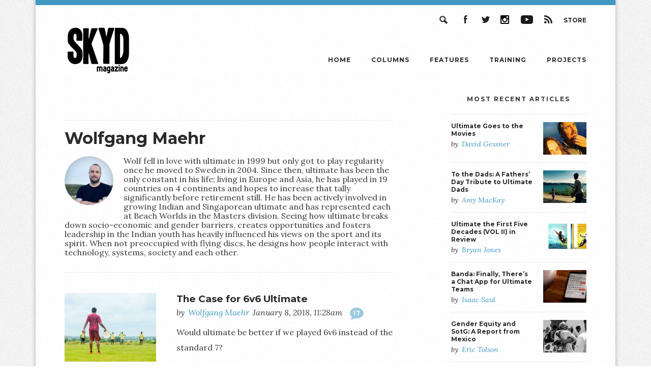

--- FILE ---
content_type: text/html; charset=UTF-8
request_url: https://skydmagazine.com/author/wolfgangmaehr/
body_size: 8999
content:
<!DOCTYPE html>
<!--[if lt IE 7]>      <html class="no-js lt-ie9 lt-ie8 lt-ie7"> <![endif]-->
<!--[if IE 7]>         <html class="no-js lt-ie9 lt-ie8"> <![endif]-->
<!--[if IE 8]>         <html class="no-js lt-ie9"> <![endif]-->
<!--[if gt IE 8]><!--> <html class="no-js"> <!--<![endif]-->

<head>
	<meta charset="utf-8" />
	<meta http-equiv="X-UA-Compatible" content="IE=edge,chrome=1">

	<title> | Wolfgang Maehr</title>

	<meta name="viewport" content="width=device-width" />


	    <link href="https://fonts.googleapis.com/css?family=Lora:400,400i,700,700i|Montserrat:400,700" rel="stylesheet">
	<link rel="stylesheet" type="text/css" media="all" href="https://skydmagazine.com/wp-content/themes/skyd-magazine/style.css" />
    <link rel="stylesheet" type="text/css" media="all" href="/wp-content/themes/skyd-magazine/css/custom.css" />
	<script src="https://ajax.googleapis.com/ajax/libs/jquery/1.10.2/jquery.min.js"></script>

			<meta name='robots' content='max-image-preview:large' />
<script type="text/javascript" id="wpp-js" src="https://skydmagazine.com/wp-content/plugins/wordpress-popular-posts/assets/js/wpp.min.js?ver=7.3.6" data-sampling="1" data-sampling-rate="100" data-api-url="https://skydmagazine.com/wp-json/wordpress-popular-posts" data-post-id="0" data-token="826b5e3771" data-lang="0" data-debug="0"></script>
<link rel="alternate" type="application/rss+xml" title="Skyd Magazine &raquo; Posts by Wolfgang Maehr Feed" href="https://skydmagazine.com/author/wolfgangmaehr/feed/" />
		<style>
			.lazyload,
			.lazyloading {
				max-width: 100%;
			}
		</style>
		<style id='wp-img-auto-sizes-contain-inline-css' type='text/css'>
img:is([sizes=auto i],[sizes^="auto," i]){contain-intrinsic-size:3000px 1500px}
/*# sourceURL=wp-img-auto-sizes-contain-inline-css */
</style>
<style id='wp-emoji-styles-inline-css' type='text/css'>

	img.wp-smiley, img.emoji {
		display: inline !important;
		border: none !important;
		box-shadow: none !important;
		height: 1em !important;
		width: 1em !important;
		margin: 0 0.07em !important;
		vertical-align: -0.1em !important;
		background: none !important;
		padding: 0 !important;
	}
/*# sourceURL=wp-emoji-styles-inline-css */
</style>
<style id='wp-block-library-inline-css' type='text/css'>
:root{--wp-block-synced-color:#7a00df;--wp-block-synced-color--rgb:122,0,223;--wp-bound-block-color:var(--wp-block-synced-color);--wp-editor-canvas-background:#ddd;--wp-admin-theme-color:#007cba;--wp-admin-theme-color--rgb:0,124,186;--wp-admin-theme-color-darker-10:#006ba1;--wp-admin-theme-color-darker-10--rgb:0,107,160.5;--wp-admin-theme-color-darker-20:#005a87;--wp-admin-theme-color-darker-20--rgb:0,90,135;--wp-admin-border-width-focus:2px}@media (min-resolution:192dpi){:root{--wp-admin-border-width-focus:1.5px}}.wp-element-button{cursor:pointer}:root .has-very-light-gray-background-color{background-color:#eee}:root .has-very-dark-gray-background-color{background-color:#313131}:root .has-very-light-gray-color{color:#eee}:root .has-very-dark-gray-color{color:#313131}:root .has-vivid-green-cyan-to-vivid-cyan-blue-gradient-background{background:linear-gradient(135deg,#00d084,#0693e3)}:root .has-purple-crush-gradient-background{background:linear-gradient(135deg,#34e2e4,#4721fb 50%,#ab1dfe)}:root .has-hazy-dawn-gradient-background{background:linear-gradient(135deg,#faaca8,#dad0ec)}:root .has-subdued-olive-gradient-background{background:linear-gradient(135deg,#fafae1,#67a671)}:root .has-atomic-cream-gradient-background{background:linear-gradient(135deg,#fdd79a,#004a59)}:root .has-nightshade-gradient-background{background:linear-gradient(135deg,#330968,#31cdcf)}:root .has-midnight-gradient-background{background:linear-gradient(135deg,#020381,#2874fc)}:root{--wp--preset--font-size--normal:16px;--wp--preset--font-size--huge:42px}.has-regular-font-size{font-size:1em}.has-larger-font-size{font-size:2.625em}.has-normal-font-size{font-size:var(--wp--preset--font-size--normal)}.has-huge-font-size{font-size:var(--wp--preset--font-size--huge)}.has-text-align-center{text-align:center}.has-text-align-left{text-align:left}.has-text-align-right{text-align:right}.has-fit-text{white-space:nowrap!important}#end-resizable-editor-section{display:none}.aligncenter{clear:both}.items-justified-left{justify-content:flex-start}.items-justified-center{justify-content:center}.items-justified-right{justify-content:flex-end}.items-justified-space-between{justify-content:space-between}.screen-reader-text{border:0;clip-path:inset(50%);height:1px;margin:-1px;overflow:hidden;padding:0;position:absolute;width:1px;word-wrap:normal!important}.screen-reader-text:focus{background-color:#ddd;clip-path:none;color:#444;display:block;font-size:1em;height:auto;left:5px;line-height:normal;padding:15px 23px 14px;text-decoration:none;top:5px;width:auto;z-index:100000}html :where(.has-border-color){border-style:solid}html :where([style*=border-top-color]){border-top-style:solid}html :where([style*=border-right-color]){border-right-style:solid}html :where([style*=border-bottom-color]){border-bottom-style:solid}html :where([style*=border-left-color]){border-left-style:solid}html :where([style*=border-width]){border-style:solid}html :where([style*=border-top-width]){border-top-style:solid}html :where([style*=border-right-width]){border-right-style:solid}html :where([style*=border-bottom-width]){border-bottom-style:solid}html :where([style*=border-left-width]){border-left-style:solid}html :where(img[class*=wp-image-]){height:auto;max-width:100%}:where(figure){margin:0 0 1em}html :where(.is-position-sticky){--wp-admin--admin-bar--position-offset:var(--wp-admin--admin-bar--height,0px)}@media screen and (max-width:600px){html :where(.is-position-sticky){--wp-admin--admin-bar--position-offset:0px}}

/*# sourceURL=wp-block-library-inline-css */
</style><style id='global-styles-inline-css' type='text/css'>
:root{--wp--preset--aspect-ratio--square: 1;--wp--preset--aspect-ratio--4-3: 4/3;--wp--preset--aspect-ratio--3-4: 3/4;--wp--preset--aspect-ratio--3-2: 3/2;--wp--preset--aspect-ratio--2-3: 2/3;--wp--preset--aspect-ratio--16-9: 16/9;--wp--preset--aspect-ratio--9-16: 9/16;--wp--preset--color--black: #000000;--wp--preset--color--cyan-bluish-gray: #abb8c3;--wp--preset--color--white: #ffffff;--wp--preset--color--pale-pink: #f78da7;--wp--preset--color--vivid-red: #cf2e2e;--wp--preset--color--luminous-vivid-orange: #ff6900;--wp--preset--color--luminous-vivid-amber: #fcb900;--wp--preset--color--light-green-cyan: #7bdcb5;--wp--preset--color--vivid-green-cyan: #00d084;--wp--preset--color--pale-cyan-blue: #8ed1fc;--wp--preset--color--vivid-cyan-blue: #0693e3;--wp--preset--color--vivid-purple: #9b51e0;--wp--preset--gradient--vivid-cyan-blue-to-vivid-purple: linear-gradient(135deg,rgb(6,147,227) 0%,rgb(155,81,224) 100%);--wp--preset--gradient--light-green-cyan-to-vivid-green-cyan: linear-gradient(135deg,rgb(122,220,180) 0%,rgb(0,208,130) 100%);--wp--preset--gradient--luminous-vivid-amber-to-luminous-vivid-orange: linear-gradient(135deg,rgb(252,185,0) 0%,rgb(255,105,0) 100%);--wp--preset--gradient--luminous-vivid-orange-to-vivid-red: linear-gradient(135deg,rgb(255,105,0) 0%,rgb(207,46,46) 100%);--wp--preset--gradient--very-light-gray-to-cyan-bluish-gray: linear-gradient(135deg,rgb(238,238,238) 0%,rgb(169,184,195) 100%);--wp--preset--gradient--cool-to-warm-spectrum: linear-gradient(135deg,rgb(74,234,220) 0%,rgb(151,120,209) 20%,rgb(207,42,186) 40%,rgb(238,44,130) 60%,rgb(251,105,98) 80%,rgb(254,248,76) 100%);--wp--preset--gradient--blush-light-purple: linear-gradient(135deg,rgb(255,206,236) 0%,rgb(152,150,240) 100%);--wp--preset--gradient--blush-bordeaux: linear-gradient(135deg,rgb(254,205,165) 0%,rgb(254,45,45) 50%,rgb(107,0,62) 100%);--wp--preset--gradient--luminous-dusk: linear-gradient(135deg,rgb(255,203,112) 0%,rgb(199,81,192) 50%,rgb(65,88,208) 100%);--wp--preset--gradient--pale-ocean: linear-gradient(135deg,rgb(255,245,203) 0%,rgb(182,227,212) 50%,rgb(51,167,181) 100%);--wp--preset--gradient--electric-grass: linear-gradient(135deg,rgb(202,248,128) 0%,rgb(113,206,126) 100%);--wp--preset--gradient--midnight: linear-gradient(135deg,rgb(2,3,129) 0%,rgb(40,116,252) 100%);--wp--preset--font-size--small: 13px;--wp--preset--font-size--medium: 20px;--wp--preset--font-size--large: 36px;--wp--preset--font-size--x-large: 42px;--wp--preset--spacing--20: 0.44rem;--wp--preset--spacing--30: 0.67rem;--wp--preset--spacing--40: 1rem;--wp--preset--spacing--50: 1.5rem;--wp--preset--spacing--60: 2.25rem;--wp--preset--spacing--70: 3.38rem;--wp--preset--spacing--80: 5.06rem;--wp--preset--shadow--natural: 6px 6px 9px rgba(0, 0, 0, 0.2);--wp--preset--shadow--deep: 12px 12px 50px rgba(0, 0, 0, 0.4);--wp--preset--shadow--sharp: 6px 6px 0px rgba(0, 0, 0, 0.2);--wp--preset--shadow--outlined: 6px 6px 0px -3px rgb(255, 255, 255), 6px 6px rgb(0, 0, 0);--wp--preset--shadow--crisp: 6px 6px 0px rgb(0, 0, 0);}:where(.is-layout-flex){gap: 0.5em;}:where(.is-layout-grid){gap: 0.5em;}body .is-layout-flex{display: flex;}.is-layout-flex{flex-wrap: wrap;align-items: center;}.is-layout-flex > :is(*, div){margin: 0;}body .is-layout-grid{display: grid;}.is-layout-grid > :is(*, div){margin: 0;}:where(.wp-block-columns.is-layout-flex){gap: 2em;}:where(.wp-block-columns.is-layout-grid){gap: 2em;}:where(.wp-block-post-template.is-layout-flex){gap: 1.25em;}:where(.wp-block-post-template.is-layout-grid){gap: 1.25em;}.has-black-color{color: var(--wp--preset--color--black) !important;}.has-cyan-bluish-gray-color{color: var(--wp--preset--color--cyan-bluish-gray) !important;}.has-white-color{color: var(--wp--preset--color--white) !important;}.has-pale-pink-color{color: var(--wp--preset--color--pale-pink) !important;}.has-vivid-red-color{color: var(--wp--preset--color--vivid-red) !important;}.has-luminous-vivid-orange-color{color: var(--wp--preset--color--luminous-vivid-orange) !important;}.has-luminous-vivid-amber-color{color: var(--wp--preset--color--luminous-vivid-amber) !important;}.has-light-green-cyan-color{color: var(--wp--preset--color--light-green-cyan) !important;}.has-vivid-green-cyan-color{color: var(--wp--preset--color--vivid-green-cyan) !important;}.has-pale-cyan-blue-color{color: var(--wp--preset--color--pale-cyan-blue) !important;}.has-vivid-cyan-blue-color{color: var(--wp--preset--color--vivid-cyan-blue) !important;}.has-vivid-purple-color{color: var(--wp--preset--color--vivid-purple) !important;}.has-black-background-color{background-color: var(--wp--preset--color--black) !important;}.has-cyan-bluish-gray-background-color{background-color: var(--wp--preset--color--cyan-bluish-gray) !important;}.has-white-background-color{background-color: var(--wp--preset--color--white) !important;}.has-pale-pink-background-color{background-color: var(--wp--preset--color--pale-pink) !important;}.has-vivid-red-background-color{background-color: var(--wp--preset--color--vivid-red) !important;}.has-luminous-vivid-orange-background-color{background-color: var(--wp--preset--color--luminous-vivid-orange) !important;}.has-luminous-vivid-amber-background-color{background-color: var(--wp--preset--color--luminous-vivid-amber) !important;}.has-light-green-cyan-background-color{background-color: var(--wp--preset--color--light-green-cyan) !important;}.has-vivid-green-cyan-background-color{background-color: var(--wp--preset--color--vivid-green-cyan) !important;}.has-pale-cyan-blue-background-color{background-color: var(--wp--preset--color--pale-cyan-blue) !important;}.has-vivid-cyan-blue-background-color{background-color: var(--wp--preset--color--vivid-cyan-blue) !important;}.has-vivid-purple-background-color{background-color: var(--wp--preset--color--vivid-purple) !important;}.has-black-border-color{border-color: var(--wp--preset--color--black) !important;}.has-cyan-bluish-gray-border-color{border-color: var(--wp--preset--color--cyan-bluish-gray) !important;}.has-white-border-color{border-color: var(--wp--preset--color--white) !important;}.has-pale-pink-border-color{border-color: var(--wp--preset--color--pale-pink) !important;}.has-vivid-red-border-color{border-color: var(--wp--preset--color--vivid-red) !important;}.has-luminous-vivid-orange-border-color{border-color: var(--wp--preset--color--luminous-vivid-orange) !important;}.has-luminous-vivid-amber-border-color{border-color: var(--wp--preset--color--luminous-vivid-amber) !important;}.has-light-green-cyan-border-color{border-color: var(--wp--preset--color--light-green-cyan) !important;}.has-vivid-green-cyan-border-color{border-color: var(--wp--preset--color--vivid-green-cyan) !important;}.has-pale-cyan-blue-border-color{border-color: var(--wp--preset--color--pale-cyan-blue) !important;}.has-vivid-cyan-blue-border-color{border-color: var(--wp--preset--color--vivid-cyan-blue) !important;}.has-vivid-purple-border-color{border-color: var(--wp--preset--color--vivid-purple) !important;}.has-vivid-cyan-blue-to-vivid-purple-gradient-background{background: var(--wp--preset--gradient--vivid-cyan-blue-to-vivid-purple) !important;}.has-light-green-cyan-to-vivid-green-cyan-gradient-background{background: var(--wp--preset--gradient--light-green-cyan-to-vivid-green-cyan) !important;}.has-luminous-vivid-amber-to-luminous-vivid-orange-gradient-background{background: var(--wp--preset--gradient--luminous-vivid-amber-to-luminous-vivid-orange) !important;}.has-luminous-vivid-orange-to-vivid-red-gradient-background{background: var(--wp--preset--gradient--luminous-vivid-orange-to-vivid-red) !important;}.has-very-light-gray-to-cyan-bluish-gray-gradient-background{background: var(--wp--preset--gradient--very-light-gray-to-cyan-bluish-gray) !important;}.has-cool-to-warm-spectrum-gradient-background{background: var(--wp--preset--gradient--cool-to-warm-spectrum) !important;}.has-blush-light-purple-gradient-background{background: var(--wp--preset--gradient--blush-light-purple) !important;}.has-blush-bordeaux-gradient-background{background: var(--wp--preset--gradient--blush-bordeaux) !important;}.has-luminous-dusk-gradient-background{background: var(--wp--preset--gradient--luminous-dusk) !important;}.has-pale-ocean-gradient-background{background: var(--wp--preset--gradient--pale-ocean) !important;}.has-electric-grass-gradient-background{background: var(--wp--preset--gradient--electric-grass) !important;}.has-midnight-gradient-background{background: var(--wp--preset--gradient--midnight) !important;}.has-small-font-size{font-size: var(--wp--preset--font-size--small) !important;}.has-medium-font-size{font-size: var(--wp--preset--font-size--medium) !important;}.has-large-font-size{font-size: var(--wp--preset--font-size--large) !important;}.has-x-large-font-size{font-size: var(--wp--preset--font-size--x-large) !important;}
/*# sourceURL=global-styles-inline-css */
</style>

<style id='classic-theme-styles-inline-css' type='text/css'>
/*! This file is auto-generated */
.wp-block-button__link{color:#fff;background-color:#32373c;border-radius:9999px;box-shadow:none;text-decoration:none;padding:calc(.667em + 2px) calc(1.333em + 2px);font-size:1.125em}.wp-block-file__button{background:#32373c;color:#fff;text-decoration:none}
/*# sourceURL=/wp-includes/css/classic-themes.min.css */
</style>
<link rel='stylesheet' id='disqus_rcw-css' href='https://skydmagazine.com/wp-content/plugins/disqus-recent-comments-widget/disqus_rcw.css?ver=6.9' type='text/css' media='all' />
<link rel='stylesheet' id='searchandfilter-css' href='https://skydmagazine.com/wp-content/plugins/search-filter/style.css?ver=1' type='text/css' media='all' />
<link rel='stylesheet' id='ppress-frontend-css' href='https://skydmagazine.com/wp-content/plugins/wp-user-avatar/assets/css/frontend.min.css?ver=4.16.8' type='text/css' media='all' />
<link rel='stylesheet' id='ppress-flatpickr-css' href='https://skydmagazine.com/wp-content/plugins/wp-user-avatar/assets/flatpickr/flatpickr.min.css?ver=4.16.8' type='text/css' media='all' />
<link rel='stylesheet' id='ppress-select2-css' href='https://skydmagazine.com/wp-content/plugins/wp-user-avatar/assets/select2/select2.min.css?ver=6.9' type='text/css' media='all' />
<link rel='stylesheet' id='wordpress-popular-posts-css-css' href='https://skydmagazine.com/wp-content/plugins/wordpress-popular-posts/assets/css/wpp.css?ver=7.3.6' type='text/css' media='all' />
<link rel='stylesheet' id='popular-widget-css' href='https://skydmagazine.com/wp-content/plugins/popular-widget/_css/pop-widget.css?ver=1.7.0' type='text/css' media='all' />
<link rel='stylesheet' id='tablepress-default-css' href='https://skydmagazine.com/wp-content/tablepress-combined.min.css?ver=84' type='text/css' media='all' />
<link rel="https://api.w.org/" href="https://skydmagazine.com/wp-json/" /><link rel="alternate" title="JSON" type="application/json" href="https://skydmagazine.com/wp-json/wp/v2/users/336" /><link rel="EditURI" type="application/rsd+xml" title="RSD" href="https://skydmagazine.com/xmlrpc.php?rsd" />
            <style id="wpp-loading-animation-styles">@-webkit-keyframes bgslide{from{background-position-x:0}to{background-position-x:-200%}}@keyframes bgslide{from{background-position-x:0}to{background-position-x:-200%}}.wpp-widget-block-placeholder,.wpp-shortcode-placeholder{margin:0 auto;width:60px;height:3px;background:#dd3737;background:linear-gradient(90deg,#dd3737 0%,#571313 10%,#dd3737 100%);background-size:200% auto;border-radius:3px;-webkit-animation:bgslide 1s infinite linear;animation:bgslide 1s infinite linear}</style>
            		<script>
			document.documentElement.className = document.documentElement.className.replace('no-js', 'js');
		</script>
				<style>
			.no-js img.lazyload {
				display: none;
			}

			figure.wp-block-image img.lazyloading {
				min-width: 150px;
			}

			.lazyload,
			.lazyloading {
				--smush-placeholder-width: 100px;
				--smush-placeholder-aspect-ratio: 1/1;
				width: var(--smush-image-width, var(--smush-placeholder-width)) !important;
				aspect-ratio: var(--smush-image-aspect-ratio, var(--smush-placeholder-aspect-ratio)) !important;
			}

						.lazyload, .lazyloading {
				opacity: 0;
			}

			.lazyloaded {
				opacity: 1;
				transition: opacity 400ms;
				transition-delay: 0ms;
			}

					</style>
		<!-- All in one Favicon 4.8 --><link rel="icon" href="https://skydmagazine.com/wp-content/uploads/2014/02/retrobluebg.jpg" type="image/png"/>
	
</head>

<body class="archive author author-wolfgangmaehr author-336 wp-theme-skyd-magazine" id="the-case-for-6v6-ultimate">


<div id="wrapper">
	<div id="page">

			<nav>
				
				<div class="utility_nav">
					<a href="https://www.amazon.com/SKYD/b/ref=bl_dp_s_web_13102009011?ie=UTF8&node=13102009011&field-lbr_brands_browse-bin=SKYD" class="store_nav" rel="external">Store</a>
					<a href="https://skydmagazine.com/feed/" class="rss_nav ir">RSS</a>
					<a href="http://youtube.com/skydmagazine" class="youtube_nav ir" rel="external">YouTube</a>
					<a href="http://instagram.com/skydmag" class="instagram_nav ir" rel="external">Instagram</a>
					<a href="https://twitter.com/skydmagazine" class="twitter_nav ir" rel="external">Twitter</a>
					<a href="https://www.facebook.com/skydmagazine" class="facebook_nav ir" rel="external">Facebook</a>
					<a href="#" class="search_nav ir">Search</a>

					<div class="search_form">
						<form role="search" method="get" id="searchform" class="searchform" action="https://skydmagazine.com/">
				<div>
					<label class="screen-reader-text" for="s">Search for:</label>
					<input type="text" value="" name="s" id="s" />
					<input type="submit" id="searchsubmit" value="Search" />
				</div>
			</form>					</div>
				</div>
				

				<a href="#" id="mobile_nav">☰</a>

				<h1><a class="ir" href="https://skydmagazine.com/">Skyd Magazine</a></h1>

				<ul>
					<li><a href="https://skydmagazine.com/">Home</a></li>
					<li><a href="https://skydmagazine.com/column/">Columns</a></li>
					<li><a href="https://skydmagazine.com/features/">Features</a></li>
					<li><a href="https://skydmagazine.com/column/training-blog">Training</a></li>
					<li><a href="https://skydmagazine.com/projects/">Projects</a></li>
				</ul>

			</nav>
	<section id="author_archive" class="posts">
		
		<div class="author_info archive_info">		
			<h1 class="page_title"><a href="https://skydmagazine.com/author/wolfgangmaehr/" title="Posts by Wolfgang Maehr" rel="author">Wolfgang Maehr</a></h1>
			
			<div class="info">
			
				
				<img alt='' data-src='https://secure.gravatar.com/avatar/4a65a16daf061f5aaae2c24c1ea161f15b73359055fe4e1c4beec67b41a5b61d?s=96&#038;d=wp_user_avatar&#038;r=g' data-srcset='https://secure.gravatar.com/avatar/4a65a16daf061f5aaae2c24c1ea161f15b73359055fe4e1c4beec67b41a5b61d?s=192&#038;d=wp_user_avatar&#038;r=g 2x' class='avatar avatar-96 photo lazyload' height='96' width='96' decoding='async' src='[data-uri]' style='--smush-placeholder-width: 96px; --smush-placeholder-aspect-ratio: 96/96;' /> 
				
									<p>Wolf fell in love with ultimate in 1999 but only got to play regularity once he moved to Sweden in 2004. Since then, ultimate has been the only constant in his life; living in Europe and Asia, he has played in 19 countries on 4 continents and hopes to increase that tally significantly before retirement still. He has been actively involved in growing Indian and Singaporean ultimate and has represented each at Beach Worlds in the Masters division. Seeing how ultimate breaks down socio-economic and gender barriers, creates opportunities and fosters leadership in the Indian youth has heavily influenced his views on the sport and its spirit. 

When not preoccupied with flying discs, he designs how people interact with technology, systems, society and each other.</p>
								
				<div class="social">

					
					
					
				</div>
				
					
			</div>

		</div>
		
			
			<div class="post">
	
		
		<img data-src="https://skydmagazine.com/wp-content/uploads/2017/12/For-Wolf_Deepthi-Indukuri-3734-320x240.jpg" alt="" src="[data-uri]" class="lazyload" style="--smush-placeholder-width: 320px; --smush-placeholder-aspect-ratio: 320/240;" />					
	
		
	<div class="info">			
		<h3><a href="https://skydmagazine.com/2018/01/the-case-for-6v6-ultimate/">The Case for 6v6 Ultimate</a></h3>
		<h4>
			<small>by</small>
						    <span class="author"><a href="https://skydmagazine.com/author/wolfgangmaehr/" title="Posts by Wolfgang Maehr" rel="author">Wolfgang Maehr</a></span>
						<span class="date">January 8, 2018, 11:28am</span>
			<a href="https://skydmagazine.com/2018/01/the-case-for-6v6-ultimate/#discussion" class="comments_link">17</a>
		</h4>
		
							
			Would ultimate be better if we played 6v6 instead of the standard 7?					
			</div>
	
</div>				
		
		
	</section>

	<div id="sidebar">
	
		
	<div class="most_recent">

	<h3>Most Recent Articles</h3>

              
			

			<div class="post">

									<div class="thumbnail">
						<a href="https://skydmagazine.com/2024/01/ultimate-goes-to-the-movies/"><img data-src="https://skydmagazine.com/wp-content/uploads/2019/09/had-n-dad-320x240.jpg" alt="" src="[data-uri]" class="lazyload" style="--smush-placeholder-width: 320px; --smush-placeholder-aspect-ratio: 320/240;" /></a>			
					</div>
					
											
				<h3><a href="https://skydmagazine.com/2024/01/ultimate-goes-to-the-movies/">Ultimate Goes to the Movies</a></h3>
				<h4>
					<small>by</small>
										    <span class="author"><a href="https://skydmagazine.com/author/davidgessner/" title="Posts by David Gessner" rel="author">David Gessner</a></span>
									</h4>
				
			</div>



	          
			

			<div class="post">

									<div class="thumbnail">
						<a href="https://skydmagazine.com/2023/12/to-the-dads-a-fathers-day-tribute-to-ultimate-dads/"><img data-src="https://skydmagazine.com/wp-content/uploads/2019/06/IMG_6916-320x240.jpg" alt="" src="[data-uri]" class="lazyload" style="--smush-placeholder-width: 320px; --smush-placeholder-aspect-ratio: 320/240;" /></a>			
					</div>
					
											
				<h3><a href="https://skydmagazine.com/2023/12/to-the-dads-a-fathers-day-tribute-to-ultimate-dads/">To the Dads: A Fathers’ Day Tribute to Ultimate Dads</a></h3>
				<h4>
					<small>by</small>
										    <span class="author"><a href="https://skydmagazine.com/author/amymackay/" title="Posts by Amy MacKay" rel="author">Amy MacKay</a></span>
									</h4>
				
			</div>



	          
			

			<div class="post">

									<div class="thumbnail">
						<a href="https://skydmagazine.com/2023/12/ultimate-the-first-five-decades-vol-ii-in-review/"><img data-src="https://skydmagazine.com/wp-content/uploads/2019/06/CoversA-320x240.jpg" alt="" src="[data-uri]" class="lazyload" style="--smush-placeholder-width: 320px; --smush-placeholder-aspect-ratio: 320/240;" /></a>			
					</div>
					
											
				<h3><a href="https://skydmagazine.com/2023/12/ultimate-the-first-five-decades-vol-ii-in-review/">Ultimate the First Five Decades (VOL II) in Review</a></h3>
				<h4>
					<small>by</small>
										    <span class="author"><a href="https://skydmagazine.com/author/nolookscoober/" title="Posts by Bryan Jones" rel="author">Bryan Jones</a></span>
									</h4>
				
			</div>



	          
			

			<div class="post">

									<div class="thumbnail">
						<a href="https://skydmagazine.com/2023/12/banda-finally-theres-a-chat-app-for-ultimate-teams/"><img data-src="https://skydmagazine.com/wp-content/uploads/2019/03/banda-022-1-320x240.jpg" alt="" src="[data-uri]" class="lazyload" style="--smush-placeholder-width: 320px; --smush-placeholder-aspect-ratio: 320/240;" /></a>			
					</div>
					
											
				<h3><a href="https://skydmagazine.com/2023/12/banda-finally-theres-a-chat-app-for-ultimate-teams/">Banda: Finally, There&#8217;s a Chat App for Ultimate Teams</a></h3>
				<h4>
					<small>by</small>
										    <span class="author"><a href="https://skydmagazine.com/author/isaul/" title="Posts by Isaac Saul" rel="author">Isaac Saul</a></span>
									</h4>
				
			</div>



	          
			

			<div class="post">

									<div class="thumbnail">
						<a href="https://skydmagazine.com/2023/12/gender-equity-and-sotg-a-report-from-mexico/"><img data-src="https://skydmagazine.com/wp-content/uploads/2019/01/IMG_0013-e1547497064619-320x240.jpg" alt="" src="[data-uri]" class="lazyload" style="--smush-placeholder-width: 320px; --smush-placeholder-aspect-ratio: 320/240;" /></a>			
					</div>
					
											
				<h3><a href="https://skydmagazine.com/2023/12/gender-equity-and-sotg-a-report-from-mexico/">Gender Equity and SotG: A Report from Mexico</a></h3>
				<h4>
					<small>by</small>
										    <span class="author"><a href="https://skydmagazine.com/author/erictolson/" title="Posts by Eric Tolson" rel="author">Eric Tolson</a></span>
									</h4>
				
			</div>



			

</div>	
	<div class="facebook_box">
	<iframe data-src="//www.facebook.com/plugins/likebox.php?href=http%3A%2F%2Fwww.facebook.com%2Fskydmagazine&amp;width&amp;height=258&amp;colorscheme=light&amp;show_faces=true&amp;header=false&amp;stream=false&amp;show_border=false&amp;appId=327813233972145" scrolling="no" frameborder="0" style="border:none; overflow:hidden; height:258px;" allowTransparency="true" src="[data-uri]" class="lazyload" data-load-mode="1"></iframe>
</div>	
</div>
	<footer>

		<div class="col right">
			<div class="utility_nav">
				<div class="container">
					<a href="https://www.facebook.com/skydmagazine" class="facebook_nav ir" rel="external">Facebook</a>
					<a href="https://twitter.com/skydmagazine" class="twitter_nav ir" rel="external">Twitter</a>
					<a href="http://instagram.com/skydmag" class="instagram_nav ir" rel="external">Instagram</a>
					<a href="http://youtube.com/skydmagazine" class="youtube_nav ir" rel="external">YouTube</a>
					<a href="https://skydmagazine.com/feed/" class="rss_nav ir">RSS</a>
				</div>
			</div>
			
			
			<div class="page_links">
					
									
					<p>
										
							<a href="https://skydmagazine.com/">Home</a>
				
											
											</p>
				
									
					<p>
										
							<a href="https://skydmagazine.com/about/">About</a>
				
											
											</p>
				
									
					<p>
										
							<a href="https://skydmagazine.com/advertising/">Advertising</a>
				
											
											</p>
				
									
					<p>
										
							<a href="https://skydmagazine.com/contact/">Contact</a>
				
											
											</p>
				
				
			</div>
		</div>



		<div class="col left">		

			<h1><a href="https://skydmagazine.com/" class="ir">Skyd Magazine</a></h1>

			<div class="search_form">
				<h5>Search</h5>
				<form role="search" method="get" id="searchform" class="searchform" action="https://skydmagazine.com/">
				<div>
					<label class="screen-reader-text" for="s">Search for:</label>
					<input type="text" value="" name="s" id="s" />
					<input type="submit" id="searchsubmit" value="Search" />
				</div>
			</form>			</div>
				
			<p id="copyright">© Copyright 2026 - Skyd Magazine. All Rights Reserved, Skyd LLC.</p>			
		</div>

	</footer>


	</div> <!-- #page -->
</div><!-- wrapper -->



<script src="https://skydmagazine.com/wp-content/themes/skyd-magazine/js/jquery.fittext.js"></script>
<script src="https://skydmagazine.com/wp-content/themes/skyd-magazine/js/jquery.fitvids.js"></script>
<script src="https://skydmagazine.com/wp-content/themes/skyd-magazine/js/jquery.backstretch.min.js"></script>


<script src="https://skydmagazine.com/wp-content/themes/skyd-magazine/js/site.js"></script>
<script src="https://skydmagazine.com/wp-content/themes/skyd-magazine/js/jquery.cookie.js"></script>

<script type="speculationrules">
{"prefetch":[{"source":"document","where":{"and":[{"href_matches":"/*"},{"not":{"href_matches":["/wp-*.php","/wp-admin/*","/wp-content/uploads/*","/wp-content/*","/wp-content/plugins/*","/wp-content/themes/skyd-magazine/*","/*\\?(.+)"]}},{"not":{"selector_matches":"a[rel~=\"nofollow\"]"}},{"not":{"selector_matches":".no-prefetch, .no-prefetch a"}}]},"eagerness":"conservative"}]}
</script>
<script type="text/javascript" id="disqus_count-js-extra">
/* <![CDATA[ */
var countVars = {"disqusShortname":"skydmagazine"};
//# sourceURL=disqus_count-js-extra
/* ]]> */
</script>
<script type="text/javascript" src="https://skydmagazine.com/wp-content/plugins/disqus-comment-system/public/js/comment_count.js?ver=3.1.4" id="disqus_count-js"></script>
<script type="text/javascript" id="smush-lazy-load-js-before">
/* <![CDATA[ */
var smushLazyLoadOptions = {"autoResizingEnabled":false,"autoResizeOptions":{"precision":5,"skipAutoWidth":true}};
//# sourceURL=smush-lazy-load-js-before
/* ]]> */
</script>
<script type="text/javascript" src="https://skydmagazine.com/wp-content/plugins/wp-smushit/app/assets/js/smush-lazy-load.min.js?ver=3.23.1" id="smush-lazy-load-js"></script>
<script id="wp-emoji-settings" type="application/json">
{"baseUrl":"https://s.w.org/images/core/emoji/17.0.2/72x72/","ext":".png","svgUrl":"https://s.w.org/images/core/emoji/17.0.2/svg/","svgExt":".svg","source":{"concatemoji":"https://skydmagazine.com/wp-includes/js/wp-emoji-release.min.js?ver=6.9"}}
</script>
<script type="module">
/* <![CDATA[ */
/*! This file is auto-generated */
const a=JSON.parse(document.getElementById("wp-emoji-settings").textContent),o=(window._wpemojiSettings=a,"wpEmojiSettingsSupports"),s=["flag","emoji"];function i(e){try{var t={supportTests:e,timestamp:(new Date).valueOf()};sessionStorage.setItem(o,JSON.stringify(t))}catch(e){}}function c(e,t,n){e.clearRect(0,0,e.canvas.width,e.canvas.height),e.fillText(t,0,0);t=new Uint32Array(e.getImageData(0,0,e.canvas.width,e.canvas.height).data);e.clearRect(0,0,e.canvas.width,e.canvas.height),e.fillText(n,0,0);const a=new Uint32Array(e.getImageData(0,0,e.canvas.width,e.canvas.height).data);return t.every((e,t)=>e===a[t])}function p(e,t){e.clearRect(0,0,e.canvas.width,e.canvas.height),e.fillText(t,0,0);var n=e.getImageData(16,16,1,1);for(let e=0;e<n.data.length;e++)if(0!==n.data[e])return!1;return!0}function u(e,t,n,a){switch(t){case"flag":return n(e,"\ud83c\udff3\ufe0f\u200d\u26a7\ufe0f","\ud83c\udff3\ufe0f\u200b\u26a7\ufe0f")?!1:!n(e,"\ud83c\udde8\ud83c\uddf6","\ud83c\udde8\u200b\ud83c\uddf6")&&!n(e,"\ud83c\udff4\udb40\udc67\udb40\udc62\udb40\udc65\udb40\udc6e\udb40\udc67\udb40\udc7f","\ud83c\udff4\u200b\udb40\udc67\u200b\udb40\udc62\u200b\udb40\udc65\u200b\udb40\udc6e\u200b\udb40\udc67\u200b\udb40\udc7f");case"emoji":return!a(e,"\ud83e\u1fac8")}return!1}function f(e,t,n,a){let r;const o=(r="undefined"!=typeof WorkerGlobalScope&&self instanceof WorkerGlobalScope?new OffscreenCanvas(300,150):document.createElement("canvas")).getContext("2d",{willReadFrequently:!0}),s=(o.textBaseline="top",o.font="600 32px Arial",{});return e.forEach(e=>{s[e]=t(o,e,n,a)}),s}function r(e){var t=document.createElement("script");t.src=e,t.defer=!0,document.head.appendChild(t)}a.supports={everything:!0,everythingExceptFlag:!0},new Promise(t=>{let n=function(){try{var e=JSON.parse(sessionStorage.getItem(o));if("object"==typeof e&&"number"==typeof e.timestamp&&(new Date).valueOf()<e.timestamp+604800&&"object"==typeof e.supportTests)return e.supportTests}catch(e){}return null}();if(!n){if("undefined"!=typeof Worker&&"undefined"!=typeof OffscreenCanvas&&"undefined"!=typeof URL&&URL.createObjectURL&&"undefined"!=typeof Blob)try{var e="postMessage("+f.toString()+"("+[JSON.stringify(s),u.toString(),c.toString(),p.toString()].join(",")+"));",a=new Blob([e],{type:"text/javascript"});const r=new Worker(URL.createObjectURL(a),{name:"wpTestEmojiSupports"});return void(r.onmessage=e=>{i(n=e.data),r.terminate(),t(n)})}catch(e){}i(n=f(s,u,c,p))}t(n)}).then(e=>{for(const n in e)a.supports[n]=e[n],a.supports.everything=a.supports.everything&&a.supports[n],"flag"!==n&&(a.supports.everythingExceptFlag=a.supports.everythingExceptFlag&&a.supports[n]);var t;a.supports.everythingExceptFlag=a.supports.everythingExceptFlag&&!a.supports.flag,a.supports.everything||((t=a.source||{}).concatemoji?r(t.concatemoji):t.wpemoji&&t.twemoji&&(r(t.twemoji),r(t.wpemoji)))});
//# sourceURL=https://skydmagazine.com/wp-includes/js/wp-emoji-loader.min.js
/* ]]> */
</script>

<script>(function(){function c(){var b=a.contentDocument||a.contentWindow.document;if(b){var d=b.createElement('script');d.innerHTML="window.__CF$cv$params={r:'9c18e559ba21689d',t:'MTc2OTAyMDM2NC4wMDAwMDA='};var a=document.createElement('script');a.nonce='';a.src='/cdn-cgi/challenge-platform/scripts/jsd/main.js';document.getElementsByTagName('head')[0].appendChild(a);";b.getElementsByTagName('head')[0].appendChild(d)}}if(document.body){var a=document.createElement('iframe');a.height=1;a.width=1;a.style.position='absolute';a.style.top=0;a.style.left=0;a.style.border='none';a.style.visibility='hidden';document.body.appendChild(a);if('loading'!==document.readyState)c();else if(window.addEventListener)document.addEventListener('DOMContentLoaded',c);else{var e=document.onreadystatechange||function(){};document.onreadystatechange=function(b){e(b);'loading'!==document.readyState&&(document.onreadystatechange=e,c())}}}})();</script></body>
</html>



--- FILE ---
content_type: application/javascript
request_url: https://skydmagazine.com/wp-content/themes/skyd-magazine/js/site.js
body_size: 1158
content:
$(function() {
    var pathname = location.pathname;
    var pathArray = window.location.pathname.split( '/' );
    var firstLevelLocation = pathArray[1];
    var highlight;
    
    // First Level
    if(pathname == "/")    
        highlight = $('header h1 a');
    else {    
        highlight = $('nav > ul > li a[href$="/' + firstLevelLocation + '/"]');
    } 
    
    highlight.addClass('active');
});

$.fn.exists = function(callback) {
  var args = [].slice.call(arguments, 1);

  if (this.length) {
    callback.call(this, args);
  }

  return this;
};


$(document).ready(function() {

    var img_src = $('.feature-template header, .long-article-template header').attr('data-img-src');
    if (img_src != undefined) {
       $('.feature-template header, .long-article-template header').backstretch(img_src);
    }


    var hero_img_src = $('#home #hero').attr('data-img-src');
    if (hero_img_src != undefined) {
       $('#home #hero').backstretch(hero_img_src);
    }

    $('#home #features .feature').each(function() {

        var feature_img_src = $(this).attr('data-img-src');
        if (feature_img_src != undefined) {
            $(this).backstretch(feature_img_src);
        }

    });

    
    $('#footnotes').exists(function() {
    	grantnotes($('.single article'), $('#footnotes'));
    });


	$('a').each(function () {
	    if (this.hostname != document.location.hostname) this.rel = "external";
	});

    // rel="external"
    $('a[rel="external"]').click( function() {
        window.open( $(this).attr('href') );
        return false;
    }); 

    $('#hero h2').fitText(1.2, { minFontSize: '30px', maxFontSize: '56px' });
    $('.feature-template hgroup h1, .long-article-template header h1').fitText(1.2, { minFontSize: '32px', maxFontSize: '72px' });


    $('#mobile_nav').click(function() {
        $('nav ul').slideToggle('fast');
    });


    var window_width = $(window).width(),
        window_height= $(window).height();

    $('.feature-template header').height(window_height);
    $('.feature-template article').css('padding-top', window_height + 30);
    $(window).resize(function() {
        var window_width = $(window).width(),
            window_height= $(window).height();
        $('.feature-template header').height(window_height);
        $('.feature-template article').css('padding-top', window_height + 30);
    });




    
    $('.video').exists(function() {
        $('.video').fitVids();
    });
    
    
    
    $('.ad img').removeAttr('width').removeAttr('height');
    
    	    
	$('nav .search_nav').click(function() {
		$('nav .search_form').slideToggle(200, function(){ });
		
		return false;
	});



	$('#footnotes').after( $('#crp_related') );



    var project_hero_img_src = $('.page-template-project-php #hero').attr('data-img-src');
    if (project_hero_img_src != undefined) {
       $('.page-template-project-php #hero').backstretch(project_hero_img_src);
    }



    $('.page-template-project-php #features .feature').each(function() {

        var feature_img_src = $(this).attr('data-img-src');
        if (feature_img_src != undefined) {
            $(this).backstretch(feature_img_src);
        }

    });
    
    


    $('#projects .posts .project').each(function() {

        var feature_img_src = $(this).attr('data-img-src');
        if (feature_img_src != undefined) {
            $(this).backstretch(feature_img_src);
        }

    });
    
    $('#projects .posts .project:even').children('.overlay').removeClass('green').addClass('blue');


	// New Features Page Functions
	$( ".featureTile:odd" ).css( "border", "none" );
	$( ".featureTile:odd" ).after('<hr />');
	
	//New Widget JS
	$(".tabs-menu a").click(function(event) {
		event.preventDefault();
		$(this).parent().addClass("current");
		$(this).parent().siblings().removeClass("current");
		var tab = $(this).attr("href");
		$(".tab-content").not(tab).css("display", "none");
		$(tab).fadeIn();
	});
	
	// Set min height to link in popular posts widget
	var lilImg = $('.wpp-list li a:nth-child(2)');
	$(lilImg).each(function(){
		$(this).addClass('lilImg');
	});
	
	$('.wpp-list li:last-child').css('border-bottom','none');
	
	// Add overlay functionality to images in post content
	
	if ($('articleContent').length) {

		$('.articleContent a img').parent().addClass('fancybox');
		$('.article_wrapper a img').parent().addClass('fancybox');
		$(".fancybox").fancybox({
			helpers: {
				overlay: {
				  locked: false
				}
			  }
		});
		
	}
	

	
	var COOKIE_NAME = 'skydnotification',
		cookie = $.cookie(COOKIE_NAME);
	if (cookie == null) {
		$('.noti-close').click(function(){
			$('.skyd-notification-bar').slideUp();
			$.cookie(COOKIE_NAME, 'load', { path: '/', expires: 30 });
		});
	}
	else {
		$('.skyd-notification-bar').hide();
	}

	
});